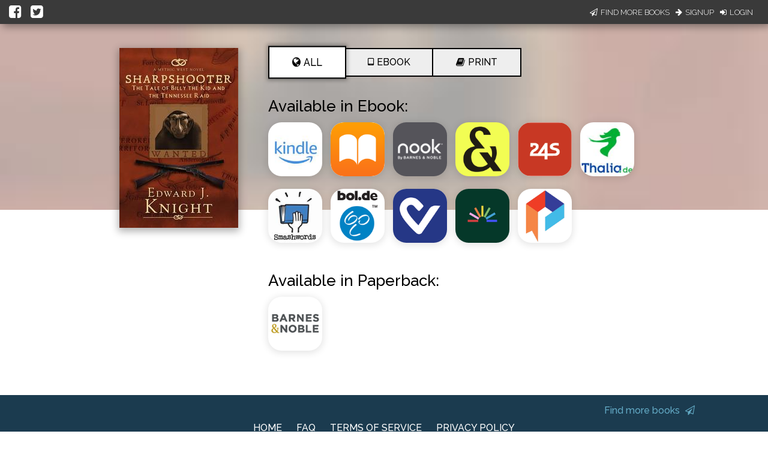

--- FILE ---
content_type: application/javascript
request_url: https://books2read.com/links/get-reader-context/?nocache=1768719482210&_=1768719482084
body_size: -150
content:
var urlKey="bQxR9d", readOnly=false, readerOwnsUbl="False", storePreference=null, doNotPrompt=false;